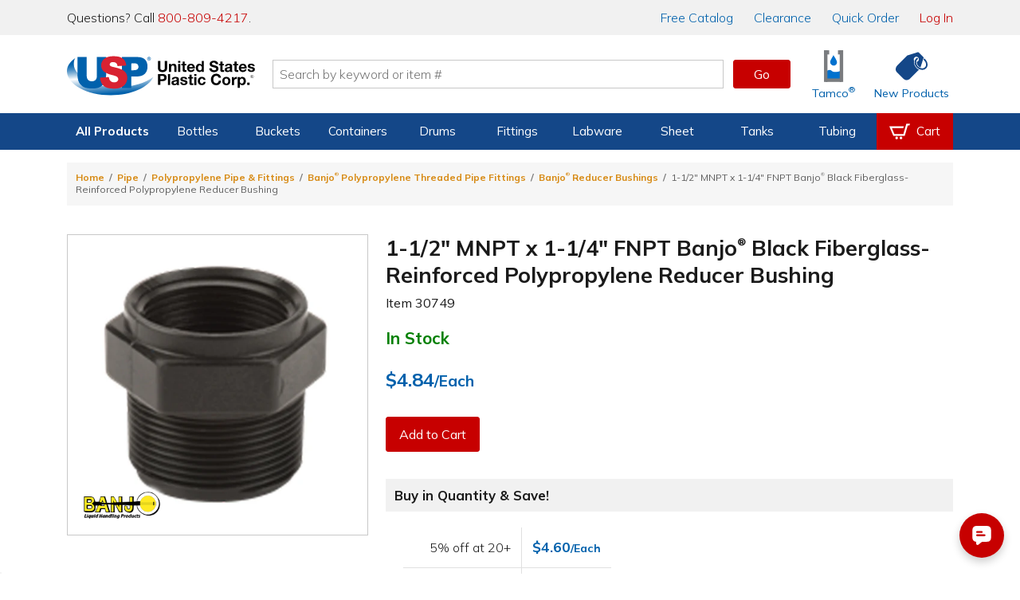

--- FILE ---
content_type: image/svg+xml
request_url: https://www.usplastic.com/images/icons/social/youtube.svg
body_size: 757
content:
<?xml version="1.0" encoding="utf-8"?>
<!-- Generator: Adobe Illustrator 22.1.0, SVG Export Plug-In . SVG Version: 6.00 Build 0)  -->
<svg version="1.1" id="Layer_1" xmlns="http://www.w3.org/2000/svg" xmlns:xlink="http://www.w3.org/1999/xlink" x="0px" y="0px"
	 viewBox="0 0 24 24" style="enable-background:new 0 0 24 24;" xml:space="preserve">
<style type="text/css">
	.st0{fill:#FFFFFF;}
	.st1{fill:#FF0000;}
</style>
<circle class="st0" cx="12" cy="12" r="11"/>
<path class="st1" d="M12,0C5.4,0,0,5.4,0,12s5.4,12,12,12s12-5.4,12-12S18.6,0,12,0z M16.4,16.9c-2.1,0.1-6.8,0.1-8.9,0
	C5.3,16.7,5,15.6,5,12s0.3-4.7,2.6-4.9c2.1-0.1,6.8-0.1,8.9,0C18.7,7.3,19,8.4,19,12S18.7,16.7,16.4,16.9z M10,9.7l4.9,2.3L10,14.3
	V9.7z"/>
</svg>


--- FILE ---
content_type: image/svg+xml
request_url: https://www.usplastic.com/images/icons/ui/white/shoppingcart.svg
body_size: 694
content:
<?xml version="1.0" encoding="utf-8"?>
<!-- Generator: Adobe Illustrator 22.1.0, SVG Export Plug-In . SVG Version: 6.00 Build 0)  -->
<svg version="1.1" id="Layer_1" xmlns="http://www.w3.org/2000/svg" xmlns:xlink="http://www.w3.org/1999/xlink" x="0px" y="0px"
	 viewBox="0 0 24 24" style="enable-background:new 0 0 24 24;" xml:space="preserve">
<style type="text/css">
	.st0{fill:#FFFFFF;}
</style>
<path class="st0" d="M24,3l-0.7,2h-1.9l-3.5,12H4.6L0,6h16.8l-0.6,2H3l2.9,7h10.4l3.4-12H24z M8.5,18C7.7,18,7,18.7,7,19.5
	S7.7,21,8.5,21s1.5-0.7,1.5-1.5S9.3,18,8.5,18z M13.5,18c-0.8,0-1.5,0.7-1.5,1.5s0.7,1.5,1.5,1.5s1.5-0.7,1.5-1.5S14.3,18,13.5,18
	L13.5,18"/>
</svg>


--- FILE ---
content_type: application/x-javascript; charset=utf-8
request_url: https://d.monetate.net/trk/4/s/a-1b9e6213/p/usplastic.com/1032325630-0?mr=t1667903621&mi=%272.1833990693.1768868270650%27&cs=!t&e=!(viewProduct,viewPage,gt)&p=!((productId:%2730749%27,sku:%2732973%27))&pt=product&bc=!(%27Home+%3E+Pipe+%3E+Polypropylene+Pipe+%26+Fittings+%3E+Banjo%C2%AE+Polypropylene+Threaded+Pipe+Fittings+%3E+Banjo%C2%AE+Reducer+Bushings+%3E+1-1/2%22+MNPT+x+1-1/4%22+FNPT+Banjo%C2%AE+Black+Fiberglass-Reinforced+Polypropylene+Reducer+Bushing%27)&r=%27%27&sw=1280&sh=720&sc=24&j=!f&u=%27https://www.usplastic.com/catalog/item.aspx%3Fitemid%3D32973%27&fl=!f&hvc=!t&eoq=!t
body_size: 6769
content:
monetate.r4("1032325630-0",[{"args":[1768868273.605969],"op":"sst"},{"actionEvents":["op_click","op_impression"],"args":["#siblingGroupsSlider, #siblingVariantsSlider","after","RecheckForElement, SelectMultipleElements",[{"slotIndex":0,"_affinity":0.01,"recSetId":24628,"price":2.57,"title":"1-1/4\" MNPT x Short Banjo\u00ae Black Fiberglass-Reinforced Polypropylene Pipe Nipple","itemGroupId":"30702","availability":"in stock","recToken":"rt.2.WyJwcm9kdWN0IiwgNDAzODE4NywgbnVsbCwgIjM0ODU0IiwgIjMwNzAyIiwgMjQ2MjgsIDAsICIyMDI2LTAxLTIwVDAwOjE3OjUzLjYwNTk2OVoiXQ","imageLink":"https://www.usplastic.com/catalog/images/products/100/30702psku.jpg","_rawAffinity":0.01,"link":"https://www.usplastic.com/catalog/item.aspx?itemid=34854","salePrice":null,"productType":"Pipe,Plastic Fittings,Banjo\u00ae Polypropylene Threaded Pipe Fittings,Polypropylene Pipe & Fittings,Pipe Fittings,Polypropylene Pipe Fittings,Banjo\u00ae Fittings & Valves","id":"34854"},{"slotIndex":3,"_affinity":153.38,"recSetId":18983,"price":16.31,"title":"3/8\" MNPT HFC 12 Series Polypropylene Coupling Insert - Shutoff (Body Sold Separately)","itemGroupId":"60809","availability":"in stock","recToken":"rt.2.WyJwcm9kdWN0IiwgNDAzODE4NywgbnVsbCwgIjI3ODU5IiwgIjYwODA5IiwgMTg5ODMsIDEsICIyMDI2LTAxLTIwVDAwOjE3OjUzLjYwNTk2OVoiXQ","imageLink":"https://www.usplastic.com/catalog/images/products/Fitting/sku/60811p.jpg","_rawAffinity":153.38,"link":"https://www.usplastic.com/catalog/item.aspx?itemid=27859","salePrice":null,"productType":"Plastic Fittings,Quick Disconnect Couplings & Inserts,Tube Fittings,Tubing, Hose & Fittings,CPC\u2122 Quick Disconnect Couplings & Inserts","id":"27859"},{"slotIndex":0,"_affinity":0.01,"recSetId":24628,"price":3.94,"title":"1-1/2\" MNPT x Short Banjo\u00ae Black Fiberglass-Reinforced Polypropylene Pipe Nipple","itemGroupId":"30705","availability":"in stock","recToken":"rt.2.WyJwcm9kdWN0IiwgNDAzODE4NywgbnVsbCwgIjM0ODM5IiwgIjMwNzA1IiwgMjQ2MjgsIDIsICIyMDI2LTAxLTIwVDAwOjE3OjUzLjYwNTk2OVoiXQ","imageLink":"https://www.usplastic.com/catalog/images/products/100/30705psku.jpg","_rawAffinity":0.01,"link":"https://www.usplastic.com/catalog/item.aspx?itemid=34839","salePrice":null,"productType":"Pipe,Plastic Fittings,Banjo\u00ae Polypropylene Threaded Pipe Fittings,Polypropylene Pipe & Fittings,Pipe Fittings,Polypropylene Pipe Fittings,Banjo\u00ae Fittings & Valves","id":"34839"},{"slotIndex":3,"_affinity":122.11,"recSetId":18983,"price":26.04,"title":"3/8\" In-Line Hose Barb HFC 35 Series Polysulfone Coupling Body - Shutoff (Insert Sold Separately)","itemGroupId":"60670","availability":"in stock","recToken":"rt.2.WyJwcm9kdWN0IiwgNDAzODE4NywgbnVsbCwgIjI4MzUwIiwgIjYwNjcwIiwgMTg5ODMsIDMsICIyMDI2LTAxLTIwVDAwOjE3OjUzLjYwNTk2OVoiXQ","imageLink":"https://www.usplastic.com/catalog/images/products/Fitting/60670psku.jpg","_rawAffinity":122.11,"link":"https://www.usplastic.com/catalog/item.aspx?itemid=28350","salePrice":null,"productType":"Plastic Fittings,Quick Disconnect Couplings & Inserts,Tube Fittings,Tubing, Hose & Fittings,CPC\u2122 Quick Disconnect Couplings & Inserts","id":"28350"},{"slotIndex":0,"_affinity":0.01,"recSetId":24628,"price":2.0,"title":"1\" MNPT x Short Banjo\u00ae Black Fiberglass-Reinforced Polypropylene Pipe Nipple","itemGroupId":"30699","availability":"in stock","recToken":"rt.2.WyJwcm9kdWN0IiwgNDAzODE4NywgbnVsbCwgIjM0ODM4IiwgIjMwNjk5IiwgMjQ2MjgsIDQsICIyMDI2LTAxLTIwVDAwOjE3OjUzLjYwNTk2OVoiXQ","imageLink":"https://www.usplastic.com/catalog/images/products/100/30699psku.jpg","_rawAffinity":0.01,"link":"https://www.usplastic.com/catalog/item.aspx?itemid=34838","salePrice":null,"productType":"Pipe,Plastic Fittings,Banjo\u00ae Polypropylene Threaded Pipe Fittings,Polypropylene Pipe & Fittings,Pipe Fittings,Polypropylene Pipe Fittings,Banjo\u00ae Fittings & Valves","id":"34838"},{"slotIndex":3,"_affinity":88.32,"recSetId":18983,"price":9.29,"title":"Black Vinyl Cap - 6\" Cap ID x 1-1/2\" Inside Length","itemGroupId":"41234","availability":"in stock","recToken":"rt.2.WyJwcm9kdWN0IiwgNDAzODE4NywgbnVsbCwgIjEyOTk2NCIsICI0MTIzNCIsIDE4OTgzLCA1LCAiMjAyNi0wMS0yMFQwMDoxNzo1My42MDU5NjlaIl0","imageLink":"https://www.usplastic.com/catalog/images/products/Sheet/41234psku.jpg","_rawAffinity":88.32,"link":"https://www.usplastic.com/catalog/item.aspx?itemid=129964","salePrice":null,"productType":"Pipe,Plugs & Caps,Sheet, Rod & Shapes,Tenite Tubing & Caps,Packaging Supplies,Packaging,Fabrication","id":"129964"},{"slotIndex":0,"_affinity":0.01,"recSetId":24628,"price":4.39,"title":"2\" MNPT x 1-1/2\" FNPT Banjo\u00ae Black Fiberglass-Reinforced Polypropylene Reducer Bushing","itemGroupId":"30751","availability":"in stock","recToken":"rt.2.WyJwcm9kdWN0IiwgNDAzODE4NywgbnVsbCwgIjMyOTc1IiwgIjMwNzUxIiwgMjQ2MjgsIDYsICIyMDI2LTAxLTIwVDAwOjE3OjUzLjYwNTk2OVoiXQ","imageLink":"https://www.usplastic.com/catalog/images/products/Pipe/30751psku.jpg","_rawAffinity":0.01,"link":"https://www.usplastic.com/catalog/item.aspx?itemid=32975","salePrice":null,"productType":"Pipe,Plastic Fittings,Banjo\u00ae Polypropylene Threaded Pipe Fittings,Polypropylene Pipe & Fittings,Pipe Fittings,Polypropylene Pipe Fittings,Banjo\u00ae Fittings & Valves","id":"32975"},{"slotIndex":3,"_affinity":86.87,"recSetId":18983,"price":30.08,"title":"3/4\" FGHT HFC 35 Series Polysulfone Coupling Body - Shutoff (Insert Sold Separately)","itemGroupId":"60682","availability":"in stock","recToken":"rt.2.WyJwcm9kdWN0IiwgNDAzODE4NywgbnVsbCwgIjI3ODU3IiwgIjYwNjgyIiwgMTg5ODMsIDcsICIyMDI2LTAxLTIwVDAwOjE3OjUzLjYwNTk2OVoiXQ","imageLink":"https://www.usplastic.com/catalog/images/products/Fitting/60682psku.jpg","_rawAffinity":86.87,"link":"https://www.usplastic.com/catalog/item.aspx?itemid=27857","salePrice":null,"productType":"Plastic Fittings,Quick Disconnect Couplings & Inserts,Tube Fittings,Tubing, Hose & Fittings,CPC\u2122 Quick Disconnect Couplings & Inserts","id":"27857"},{"slotIndex":0,"_affinity":0.01,"recSetId":24628,"price":3.66,"title":"1\" MNPT Banjo\u00ae Black Fiberglass-Reinforced Polypropylene Pipe Plug","itemGroupId":"30721","availability":"in stock","recToken":"rt.2.WyJwcm9kdWN0IiwgNDAzODE4NywgbnVsbCwgIjMyMDk4IiwgIjMwNzIxIiwgMjQ2MjgsIDgsICIyMDI2LTAxLTIwVDAwOjE3OjUzLjYwNTk2OVoiXQ","imageLink":"https://www.usplastic.com/catalog/images/products/100/30721psk2.jpg","_rawAffinity":0.01,"link":"https://www.usplastic.com/catalog/item.aspx?itemid=32098","salePrice":null,"productType":"Pipe,Plastic Fittings,Banjo\u00ae Polypropylene Threaded Pipe Fittings,Polypropylene Pipe & Fittings,Pipe Fittings,Polypropylene Pipe Fittings,Banjo\u00ae Fittings & Valves","id":"32098"},{"slotIndex":3,"_affinity":85.75,"recSetId":18983,"price":20.96,"title":"1/2\" In-Line Hose Barb HFC 12 Series Polypropylene Coupling Body - Shutoff (Insert Sold Separately)","itemGroupId":"60689","availability":"in stock","recToken":"rt.2.WyJwcm9kdWN0IiwgNDAzODE4NywgbnVsbCwgIjI4MzUxIiwgIjYwNjg5IiwgMTg5ODMsIDksICIyMDI2LTAxLTIwVDAwOjE3OjUzLjYwNTk2OVoiXQ","imageLink":"https://www.usplastic.com/catalog/images/products/Fitting/sku/60691p.jpg","_rawAffinity":85.75,"link":"https://www.usplastic.com/catalog/item.aspx?itemid=28351","salePrice":null,"productType":"Plastic Fittings,Quick Disconnect Couplings & Inserts,Tube Fittings,Tubing, Hose & Fittings,CPC\u2122 Quick Disconnect Couplings & Inserts","id":"28351"},{"slotIndex":0,"_affinity":0.01,"recSetId":24628,"price":5.57,"title":"2\" MNPT x 1-1/2\" Hose Barb Banjo\u00ae Black Fiberglass-Reinforced Polypropylene Adapter","itemGroupId":"31892","availability":"in stock","recToken":"rt.2.WyJwcm9kdWN0IiwgNDAzODE4NywgbnVsbCwgIjE2MzY2MCIsICIzMTg5MiIsIDI0NjI4LCAxMCwgIjIwMjYtMDEtMjBUMDA6MTc6NTMuNjA1OTY5WiJd","imageLink":"https://www.usplastic.com/catalog/images/products/100/31892psku.jpg","_rawAffinity":0.01,"link":"https://www.usplastic.com/catalog/item.aspx?itemid=163660","salePrice":null,"productType":"Pipe,Plastic Fittings,Polypropylene Pipe & Fittings,Polypropylene Tubing Fittings,Tube Fittings,Tubing, Hose & Fittings,Pipe Fittings,Polypropylene Pipe Fittings,Hose Barb Fittings,Banjo\u00ae Fittings & Valves,Banjo\u00ae Polypropylene Hose Barb Fittings","id":"163660"},{"slotIndex":3,"_affinity":84.92,"recSetId":18983,"price":18.11,"title":"3/8\" In-Line Hose Barb HFC 35 Series Polysulfone Coupling Insert - Shutoff (Body Sold Separately)","itemGroupId":"60797","availability":"in stock","recToken":"rt.2.WyJwcm9kdWN0IiwgNDAzODE4NywgbnVsbCwgIjI3OTAwIiwgIjYwNzk3IiwgMTg5ODMsIDExLCAiMjAyNi0wMS0yMFQwMDoxNzo1My42MDU5NjlaIl0","imageLink":"https://www.usplastic.com/catalog/images/products/Fitting/60797psku.jpg","_rawAffinity":84.92,"link":"https://www.usplastic.com/catalog/item.aspx?itemid=27900","salePrice":null,"productType":"Plastic Fittings,Quick Disconnect Couplings & Inserts,Tube Fittings,Tubing, Hose & Fittings,CPC\u2122 Quick Disconnect Couplings & Inserts","id":"27900"},{"slotIndex":0,"_affinity":0.01,"recSetId":24628,"price":2.54,"title":"1-1/4\" MNPT x 1\" Hose Barb Banjo\u00ae Black Fiberglass-Reinforced Polypropylene Adapter","itemGroupId":"31850","availability":"in stock","recToken":"rt.2.WyJwcm9kdWN0IiwgNDAzODE4NywgbnVsbCwgIjE1OTIzNCIsICIzMTg1MCIsIDI0NjI4LCAxMiwgIjIwMjYtMDEtMjBUMDA6MTc6NTMuNjA1OTY5WiJd","imageLink":"https://www.usplastic.com/catalog/images/products/100/31850psku.jpg","_rawAffinity":0.01,"link":"https://www.usplastic.com/catalog/item.aspx?itemid=159234","salePrice":null,"productType":"Pipe,Plastic Fittings,Polypropylene Pipe & Fittings,Polypropylene Tubing Fittings,Tube Fittings,Tubing, Hose & Fittings,Pipe Fittings,Polypropylene Pipe Fittings,Hose Barb Fittings,Banjo\u00ae Fittings & Valves,Banjo\u00ae Polypropylene Hose Barb Fittings","id":"159234"},{"slotIndex":3,"_affinity":78.49,"recSetId":18983,"price":12.62,"title":"1\" Polypropylene Bulkhead Tank Fitting with EPDM Gasket - 2-1/4\" Hole Size","itemGroupId":"32194","availability":"in stock","recToken":"rt.2.WyJwcm9kdWN0IiwgNDAzODE4NywgbnVsbCwgIjY1OTkyIiwgIjMyMTk0IiwgMTg5ODMsIDEzLCAiMjAyNi0wMS0yMFQwMDoxNzo1My42MDU5NjlaIl0","imageLink":"https://www.usplastic.com/catalog/images/products/Misc/sku/32182p.jpg","_rawAffinity":78.49,"link":"https://www.usplastic.com/catalog/item.aspx?itemid=65992","salePrice":null,"productType":"Bulkhead Fittings & Adapters,Plastic Fittings,Tanks & Accessories","id":"65992"},{"slotIndex":0,"_affinity":0.01,"recSetId":24628,"price":4.42,"title":"2\" MNPT x 2\" Hose Barb Banjo\u00ae Black Fiberglass-Reinforced Polypropylene Adapter","itemGroupId":"31530","availability":"in stock","recToken":"rt.2.WyJwcm9kdWN0IiwgNDAzODE4NywgbnVsbCwgIjEzNTEzOCIsICIzMTUzMCIsIDI0NjI4LCAxNCwgIjIwMjYtMDEtMjBUMDA6MTc6NTMuNjA1OTY5WiJd","imageLink":"https://www.usplastic.com/catalog/images/products/Fitting/31530psku.jpg","_rawAffinity":0.01,"link":"https://www.usplastic.com/catalog/item.aspx?itemid=135138","salePrice":null,"productType":"Pipe,Plastic Fittings,Polypropylene Pipe & Fittings,Polypropylene Tubing Fittings,Tube Fittings,Tubing, Hose & Fittings,Pipe Fittings,Polypropylene Pipe Fittings,Hose Barb Fittings,Banjo\u00ae Fittings & Valves,Banjo\u00ae Polypropylene Hose Barb Fittings","id":"135138"},{"slotIndex":3,"_affinity":75.67,"recSetId":18983,"price":349.36,"title":"1-1/2\" Schedule 40 Labline\u00ae Green Polypropylene Acid Waste \"P\" Universal Trap with Clear Base","itemGroupId":"33054","availability":"in stock","recToken":"rt.2.WyJwcm9kdWN0IiwgNDAzODE4NywgbnVsbCwgIjMyNDk0IiwgIjMzMDU0IiwgMTg5ODMsIDE1LCAiMjAyNi0wMS0yMFQwMDoxNzo1My42MDU5NjlaIl0","imageLink":"https://www.usplastic.com/catalog/images/products/Pipe/sku/33054p.jpg","_rawAffinity":75.67,"link":"https://www.usplastic.com/catalog/item.aspx?itemid=32494","salePrice":null,"productType":"Neutralization & Dilution Tanks & Traps,Pipe,Plastic Fittings,Waste Pipe & Fittings,Polypropylene Pipe & Fittings,Waste Pipe, Fittings, Tanks & Sinks,Pipe Fittings,Labline\u00ae Flame Retardant Acid Waste Piping Systems,Polypropylene Pipe Fittings","id":"32494"},{"slotIndex":0,"_affinity":0.01,"recSetId":24628,"price":3.63,"title":"1-1/2\" MNPT x 1-1/2\" Hose Barb Banjo\u00ae Black Fiberglass-Reinforced Polypropylene Adapter","itemGroupId":"31529","availability":"in stock","recToken":"rt.2.WyJwcm9kdWN0IiwgNDAzODE4NywgbnVsbCwgIjEzNTEzNyIsICIzMTUyOSIsIDI0NjI4LCAxNiwgIjIwMjYtMDEtMjBUMDA6MTc6NTMuNjA1OTY5WiJd","imageLink":"https://www.usplastic.com/catalog/images/products/Fitting/31529psku.jpg","_rawAffinity":0.01,"link":"https://www.usplastic.com/catalog/item.aspx?itemid=135137","salePrice":null,"productType":"Pipe,Plastic Fittings,Polypropylene Pipe & Fittings,Polypropylene Tubing Fittings,Tube Fittings,Tubing, Hose & Fittings,Pipe Fittings,Polypropylene Pipe Fittings,Hose Barb Fittings,Banjo\u00ae Fittings & Valves,Banjo\u00ae Polypropylene Hose Barb Fittings","id":"135137"},{"slotIndex":3,"_affinity":72.45,"recSetId":18983,"price":19.01,"title":"1/2\" FNPT x 1/2\" MNPT Banjo\u00ae Black Fiberglass-Reinforced Polypropylene Micro Valve","itemGroupId":"30786","availability":"in stock","recToken":"rt.2.WyJwcm9kdWN0IiwgNDAzODE4NywgbnVsbCwgIjc1NDQ1IiwgIjMwNzg2IiwgMTg5ODMsIDE3LCAiMjAyNi0wMS0yMFQwMDoxNzo1My42MDU5NjlaIl0","imageLink":"https://www.usplastic.com/catalog/images/products/Misc/sku/30782psku.jpg","_rawAffinity":72.45,"link":"https://www.usplastic.com/catalog/item.aspx?itemid=75445","salePrice":null,"productType":"Mini Ball Valves,Ball Valves,Plastic Fittings,Valves,Banjo\u00ae Valves,Banjo\u00ae Fittings & Valves","id":"75445"},{"slotIndex":0,"_affinity":0.01,"recSetId":24628,"price":2.59,"title":"1-1/4\" MNPT x 1-1/4\" Hose Barb Banjo\u00ae Black Fiberglass-Reinforced Polypropylene Adapter","itemGroupId":"31528","availability":"in stock","recToken":"rt.2.WyJwcm9kdWN0IiwgNDAzODE4NywgbnVsbCwgIjEzNTEzNiIsICIzMTUyOCIsIDI0NjI4LCAxOCwgIjIwMjYtMDEtMjBUMDA6MTc6NTMuNjA1OTY5WiJd","imageLink":"https://www.usplastic.com/catalog/images/products/Fitting/31528psku.jpg","_rawAffinity":0.01,"link":"https://www.usplastic.com/catalog/item.aspx?itemid=135136","salePrice":null,"productType":"Pipe,Plastic Fittings,Polypropylene Pipe & Fittings,Polypropylene Tubing Fittings,Tube Fittings,Tubing, Hose & Fittings,Pipe Fittings,Polypropylene Pipe Fittings,Hose Barb Fittings,Banjo\u00ae Fittings & Valves,Banjo\u00ae Polypropylene Hose Barb Fittings","id":"135136"},{"slotIndex":3,"_affinity":68.55,"recSetId":18983,"price":2.34,"title":"1/4\" Hose Barb x 1/4\" Hose Barb Natural Kynar\u00ae Standard Check Valve with Viton\u2122 Diaphragm","itemGroupId":"64174","availability":"in stock","recToken":"rt.2.WyJwcm9kdWN0IiwgNDAzODE4NywgbnVsbCwgIjMyMjM0IiwgIjY0MTc0IiwgMTg5ODMsIDE5LCAiMjAyNi0wMS0yMFQwMDoxNzo1My42MDU5NjlaIl0","imageLink":"https://www.usplastic.com/catalog/images/products/valves/64046p.jpg","_rawAffinity":68.55,"link":"https://www.usplastic.com/catalog/item.aspx?itemid=32234","salePrice":null,"productType":"Check Valves,Plastic Fittings,Tube Fittings,Tubing, Hose & Fittings,Valves,Tubing Check Valves","id":"32234"},{"slotIndex":0,"_affinity":0.01,"recSetId":24628,"price":1.79,"title":"1\" MNPT x 1\" Hose Barb Banjo\u00ae Black Fiberglass-Reinforced Polypropylene Adapter","itemGroupId":"31527","availability":"in stock","recToken":"rt.2.WyJwcm9kdWN0IiwgNDAzODE4NywgbnVsbCwgIjEzNTEzNSIsICIzMTUyNyIsIDI0NjI4LCAyMCwgIjIwMjYtMDEtMjBUMDA6MTc6NTMuNjA1OTY5WiJd","imageLink":"https://www.usplastic.com/catalog/images/products/Fitting/31527psku.jpg","_rawAffinity":0.01,"link":"https://www.usplastic.com/catalog/item.aspx?itemid=135135","salePrice":null,"productType":"Pipe,Plastic Fittings,Polypropylene Pipe & Fittings,Polypropylene Tubing Fittings,Tube Fittings,Tubing, Hose & Fittings,Pipe Fittings,Polypropylene Pipe Fittings,Hose Barb Fittings,Banjo\u00ae Fittings & Valves,Banjo\u00ae Polypropylene Hose Barb Fittings","id":"135135"},{"slotIndex":3,"_affinity":60.45,"recSetId":18983,"price":16.75,"title":"1/8\" Hose Barb SMC Subminiature Acetal In-Line Coupling Set - Shutoff","itemGroupId":"64188","availability":"in stock","recToken":"rt.2.WyJwcm9kdWN0IiwgNDAzODE4NywgbnVsbCwgIjM0Nzc3IiwgIjY0MTg4IiwgMTg5ODMsIDIxLCAiMjAyNi0wMS0yMFQwMDoxNzo1My42MDU5NjlaIl0","imageLink":"https://www.usplastic.com/catalog/images/products/Fitting/64188psku.jpg","_rawAffinity":60.45,"link":"https://www.usplastic.com/catalog/item.aspx?itemid=34777","salePrice":null,"productType":"Plastic Fittings,Quick Disconnect Couplings & Inserts,Tube Fittings,Tubing, Hose & Fittings,CPC\u2122 Quick Disconnect Couplings & Inserts","id":"34777"},{"slotIndex":0,"_affinity":0.01,"recSetId":24628,"price":4.84,"title":"1-1/2\" MNPT x 3/4\" FNPT Banjo\u00ae Black Fiberglass-Reinforced Polypropylene Reducer Bushing","itemGroupId":"31404","availability":"in stock","recToken":"rt.2.WyJwcm9kdWN0IiwgNDAzODE4NywgbnVsbCwgIjEyMzEzNyIsICIzMTQwNCIsIDI0NjI4LCAyMiwgIjIwMjYtMDEtMjBUMDA6MTc6NTMuNjA1OTY5WiJd","imageLink":"https://www.usplastic.com/catalog/images/products/Pipe/31404psku.jpg","_rawAffinity":0.01,"link":"https://www.usplastic.com/catalog/item.aspx?itemid=123137","salePrice":null,"productType":"Pipe,Plastic Fittings,Banjo\u00ae Polypropylene Threaded Pipe Fittings,Polypropylene Pipe & Fittings,Pipe Fittings,Polypropylene Pipe Fittings,Banjo\u00ae Fittings & Valves","id":"123137"},{"slotIndex":3,"_affinity":59.48,"recSetId":18983,"price":116.29,"title":"1/4\" MNPT PVDF 360&deg; Bex\u00ae Molded Tank Washing Nozzle","itemGroupId":"62391","availability":"in stock","recToken":"rt.2.WyJwcm9kdWN0IiwgNDAzODE4NywgbnVsbCwgIjEwMzU0NiIsICI2MjM5MSIsIDE4OTgzLCAyMywgIjIwMjYtMDEtMjBUMDA6MTc6NTMuNjA1OTY5WiJd","imageLink":"https://www.usplastic.com/catalog/images/products/100/62391p.jpg","_rawAffinity":59.48,"link":"https://www.usplastic.com/catalog/item.aspx?itemid=103546","salePrice":null,"productType":"Labware,Mixers,Plastic Fittings,Tanks & Accessories,Tube Fittings,Tubing, Hose & Fittings,Spray Nozzles","id":"103546"},{"slotIndex":3,"_affinity":58.67,"recSetId":18983,"price":166.51,"title":"5/8\" In-Line Hose Barb LQ8 Chrome-plated Brass Valve Insert (Body Sold Separately)","itemGroupId":"63473","availability":"in stock","recToken":"rt.2.WyJwcm9kdWN0IiwgNDAzODE4NywgbnVsbCwgIjE0MjUyNCIsICI2MzQ3MyIsIDE4OTgzLCAyNCwgIjIwMjYtMDEtMjBUMDA6MTc6NTMuNjA1OTY5WiJd","imageLink":"https://www.usplastic.com/catalog/images/products/Fitting/63473psku.jpg","_rawAffinity":58.67,"link":"https://www.usplastic.com/catalog/item.aspx?itemid=142524","salePrice":null,"productType":"Plastic Fittings,Tube Fittings,Tubing, Hose & Fittings,CPC\u2122 Quick Disconnect Couplings & Inserts,Brass Fittings & Valves","id":"142524"},{"slotIndex":3,"_affinity":55.83,"recSetId":18983,"price":21.09,"title":"3/8\" ID In-Line Hose Barb NS4 Series Polypropylene Non-Spill Coupling Body (Insert Sold Separately)","itemGroupId":"60720","availability":"in stock","recToken":"rt.2.WyJwcm9kdWN0IiwgNDAzODE4NywgbnVsbCwgIjYzMTIyIiwgIjYwNzIwIiwgMTg5ODMsIDI1LCAiMjAyNi0wMS0yMFQwMDoxNzo1My42MDU5NjlaIl0","imageLink":"https://www.usplastic.com/catalog/images/products/Misc/sku/60720sku.jpg","_rawAffinity":55.83,"link":"https://www.usplastic.com/catalog/item.aspx?itemid=63122","salePrice":null,"productType":"Plastic Fittings,Quick Disconnect Couplings & Inserts,Tube Fittings,Tubing, Hose & Fittings,CPC\u2122 Quick Disconnect Couplings & Inserts","id":"63122"},{"slotIndex":3,"_affinity":54.93,"recSetId":18983,"price":10.71,"title":"3/8\" Hose Barb x 1/4\" MNPT Series 426 PVC Check Valve with FKM Seals","itemGroupId":"22634","availability":"in stock","recToken":"rt.2.WyJwcm9kdWN0IiwgNDAzODE4NywgbnVsbCwgIjEzNTIwMCIsICIyMjYzNCIsIDE4OTgzLCAyNiwgIjIwMjYtMDEtMjBUMDA6MTc6NTMuNjA1OTY5WiJd","imageLink":"https://www.usplastic.com/catalog/images/products/Valves/22634psku.jpg","_rawAffinity":54.93,"link":"https://www.usplastic.com/catalog/item.aspx?itemid=135200","salePrice":null,"productType":"Check Valves,Plastic Fittings,Tube Fittings,Tubing, Hose & Fittings,Valves,SMC Valves,Tubing Check Valves","id":"135200"},{"slotIndex":3,"_affinity":54.78,"recSetId":18983,"price":33.31,"title":"1/2\" ID In-Line Hose Barb NS6 Series Polypropylene Non-Spill Body (Insert Sold Separately)","itemGroupId":"60734","availability":"in stock","recToken":"rt.2.WyJwcm9kdWN0IiwgNDAzODE4NywgbnVsbCwgIjQ0ODAxIiwgIjYwNzM0IiwgMTg5ODMsIDI3LCAiMjAyNi0wMS0yMFQwMDoxNzo1My42MDU5NjlaIl0","imageLink":"https://www.usplastic.com/catalog/images/products/Fitting/60734psku.jpg","_rawAffinity":54.78,"link":"https://www.usplastic.com/catalog/item.aspx?itemid=44801","salePrice":null,"productType":"Plastic Fittings,Quick Disconnect Couplings & Inserts,Tube Fittings,Tubing, Hose & Fittings,CPC\u2122 Quick Disconnect Couplings & Inserts","id":"44801"},{"slotIndex":3,"_affinity":54.67,"recSetId":18983,"price":49.18,"title":"50 lb. Bag of Limestone Chips","itemGroupId":"32496","availability":"in stock","recToken":"rt.2.WyJwcm9kdWN0IiwgNDAzODE4NywgbnVsbCwgIjE1MDE4MSIsICIzMjQ5NiIsIDE4OTgzLCAyOCwgIjIwMjYtMDEtMjBUMDA6MTc6NTMuNjA1OTY5WiJd","imageLink":"https://www.usplastic.com/catalog/images/products/Pipe/32496p.jpg","_rawAffinity":54.67,"link":"https://www.usplastic.com/catalog/item.aspx?itemid=150181","salePrice":null,"productType":"Neutralization & Dilution Tanks & Traps,Pipe,Polyethylene Tanks,Tanks & Accessories,Plastic Containers,Waste Pipe, Fittings, Tanks & Sinks,Specialty & Applicator Tanks","id":"150181"},{"slotIndex":3,"_affinity":52.23,"recSetId":18983,"price":14.47,"title":"1/8\" Hose Barb SMC Series Subminiature Acetal Panel Mount Coupling Body - Shutoff (Insert Sold Separately)","itemGroupId":"64191","availability":"in stock","recToken":"rt.2.WyJwcm9kdWN0IiwgNDAzODE4NywgbnVsbCwgIjM0NzgzIiwgIjY0MTkxIiwgMTg5ODMsIDI5LCAiMjAyNi0wMS0yMFQwMDoxNzo1My42MDU5NjlaIl0","imageLink":"https://www.usplastic.com/catalog/images/products/Fitting/64191psku.jpg","_rawAffinity":52.23,"link":"https://www.usplastic.com/catalog/item.aspx?itemid=34783","salePrice":null,"productType":"Plastic Fittings,Quick Disconnect Couplings & Inserts,Tube Fittings,Tubing, Hose & Fittings,CPC\u2122 Quick Disconnect Couplings & Inserts","id":"34783"},{"slotIndex":3,"_affinity":51.95,"recSetId":18983,"price":1.07,"title":"3/16\" Hose Barb x 3/16\" Hose Barb Natural Polypropylene Standard Check Valve with Viton\u2122 Diaphragm","itemGroupId":"64047","availability":"in stock","recToken":"rt.2.WyJwcm9kdWN0IiwgNDAzODE4NywgbnVsbCwgIjMyMjMxIiwgIjY0MDQ3IiwgMTg5ODMsIDMwLCAiMjAyNi0wMS0yMFQwMDoxNzo1My42MDU5NjlaIl0","imageLink":"https://www.usplastic.com/catalog/images/products/valves/64046p.jpg","_rawAffinity":51.95,"link":"https://www.usplastic.com/catalog/item.aspx?itemid=32231","salePrice":null,"productType":"Check Valves,Plastic Fittings,Tube Fittings,Tubing, Hose & Fittings,Valves,Tubing Check Valves","id":"32231"},{"slotIndex":3,"_affinity":49.95,"recSetId":18983,"price":8.3,"title":"1/2\" OD Tube x 1/2\" MPT Jaco Kynar\u00ae PVDF Male Coupling","itemGroupId":"61285","availability":"in stock","recToken":"rt.2.WyJwcm9kdWN0IiwgNDAzODE4NywgbnVsbCwgIjI5MzY5IiwgIjYxMjg1IiwgMTg5ODMsIDMxLCAiMjAyNi0wMS0yMFQwMDoxNzo1My42MDU5NjlaIl0","imageLink":"https://www.usplastic.com/catalog/images/products/tubing/61175p.jpg","_rawAffinity":49.95,"link":"https://www.usplastic.com/catalog/item.aspx?itemid=29369","salePrice":null,"productType":"Jaco Kynar\u00ae, Nylon & Polypropylene Tube Fitting,Plastic Fittings,Tube Fittings,Tubing, Hose & Fittings,Compression Tube Fittings","id":"29369"},{"slotIndex":3,"_affinity":49.43,"recSetId":18983,"price":10.69,"title":"3/8\" Hose Barb x 3/8\" Hose Barb Series 426 PVC Check Valve with FKM Seals","itemGroupId":"22251","availability":"in stock","recToken":"rt.2.WyJwcm9kdWN0IiwgNDAzODE4NywgbnVsbCwgIjM5MTMzIiwgIjIyMjUxIiwgMTg5ODMsIDMyLCAiMjAyNi0wMS0yMFQwMDoxNzo1My42MDU5NjlaIl0","imageLink":"https://www.usplastic.com/catalog/images/products/Fitting/22251psku.jpg","_rawAffinity":49.43,"link":"https://www.usplastic.com/catalog/item.aspx?itemid=39133","salePrice":null,"productType":"Check Valves,Plastic Fittings,Tube Fittings,Tubing, Hose & Fittings,Valves,SMC Valves,Tubing Check Valves","id":"39133"},{"slotIndex":3,"_affinity":48.62,"recSetId":18983,"price":142.6,"title":"2\" Gray PVC Schedule 40 Pipe - 20' Length","itemGroupId":"26307","availability":"in stock","recToken":"rt.2.WyJwcm9kdWN0IiwgNDAzODE4NywgbnVsbCwgIjM4MjU0IiwgIjI2MzA3IiwgMTg5ODMsIDMzLCAiMjAyNi0wMS0yMFQwMDoxNzo1My42MDU5NjlaIl0","imageLink":"https://www.usplastic.com/catalog/images/products/pipe/26300p.jpg","_rawAffinity":48.62,"link":"https://www.usplastic.com/catalog/item.aspx?itemid=38254","salePrice":null,"productType":"Pipe,PVC Pipe,PVC Pipe & Fittings","id":"38254"},{"slotIndex":3,"_affinity":47.56,"recSetId":18983,"price":20.8,"title":"3/8\" Hose Barb EFC Series Elbow Insert - Shutoff (Body Sold Separately)","itemGroupId":"60662","availability":"in stock","recToken":"rt.2.WyJwcm9kdWN0IiwgNDAzODE4NywgbnVsbCwgIjI3MTYxIiwgIjYwNjYyIiwgMTg5ODMsIDM0LCAiMjAyNi0wMS0yMFQwMDoxNzo1My42MDU5NjlaIl0","imageLink":"https://www.usplastic.com/catalog/images/products/Fitting/sku/60661p.jpg","_rawAffinity":47.56,"link":"https://www.usplastic.com/catalog/item.aspx?itemid=27161","salePrice":null,"productType":"Plastic Fittings,Quick Disconnect Couplings & Inserts,Tube Fittings,Tubing, Hose & Fittings,CPC\u2122 Quick Disconnect Couplings & Inserts","id":"27161"},{"slotIndex":3,"_affinity":46.38,"recSetId":18983,"price":0.79,"title":"1/2\" x 1/2\" x 1/2\" Hose ID Black HDPE Tee","itemGroupId":"62067","availability":"in stock","recToken":"rt.2.WyJwcm9kdWN0IiwgNDAzODE4NywgbnVsbCwgIjMwMDQzIiwgIjYyMDY3IiwgMTg5ODMsIDM1LCAiMjAyNi0wMS0yMFQwMDoxNzo1My42MDU5NjlaIl0","imageLink":"https://www.usplastic.com/catalog/images/products/Fitting/62067psku.jpg","_rawAffinity":46.38,"link":"https://www.usplastic.com/catalog/item.aspx?itemid=30043","salePrice":null,"productType":"Black High Density Polyethylene Tube Fittings,Plastic Fittings,Tube Fittings,Tubing, Hose & Fittings,Hose Barb Fittings","id":"30043"},{"slotIndex":3,"_affinity":46.24,"recSetId":18983,"price":20.96,"title":"3/8\" In-Line Hose Barb HFC 12 Series Polypropylene Coupling Body - Shutoff (Insert Sold Separately)","itemGroupId":"60688","availability":"in stock","recToken":"rt.2.WyJwcm9kdWN0IiwgNDAzODE4NywgbnVsbCwgIjI4MzQ5IiwgIjYwNjg4IiwgMTg5ODMsIDM2LCAiMjAyNi0wMS0yMFQwMDoxNzo1My42MDU5NjlaIl0","imageLink":"https://www.usplastic.com/catalog/images/products/Fitting/60688psku2.jpg","_rawAffinity":46.24,"link":"https://www.usplastic.com/catalog/item.aspx?itemid=28349","salePrice":null,"productType":"Plastic Fittings,Quick Disconnect Couplings & Inserts,Tube Fittings,Tubing, Hose & Fittings,CPC\u2122 Quick Disconnect Couplings & Inserts","id":"28349"},{"slotIndex":3,"_affinity":45.91,"recSetId":18983,"price":50.91,"title":"1/2\" x 5/16\" Stainless Steel Barbed Reducing Tee","itemGroupId":"65343","availability":"in stock","recToken":"rt.2.WyJwcm9kdWN0IiwgNDAzODE4NywgbnVsbCwgIjkwODc3IiwgIjY1MzQzIiwgMTg5ODMsIDM3LCAiMjAyNi0wMS0yMFQwMDoxNzo1My42MDU5NjlaIl0","imageLink":"https://www.usplastic.com/catalog/images/products/100/65343p.jpg","_rawAffinity":45.91,"link":"https://www.usplastic.com/catalog/item.aspx?itemid=90877","salePrice":null,"productType":"Plastic Fittings,Tube Fittings,Tubing, Hose & Fittings,Hose Barb Fittings,Stainless Steel Fittings & Valves,Stainless Steel Barbed Fittings","id":"90877"},{"slotIndex":3,"_affinity":45.17,"recSetId":18983,"price":0.28,"title":"1-1/4\"/14-20 Gauge Square Black Tubing Plug - A =1.250\", B = 0.52\"","itemGroupId":"41205","availability":"in stock","recToken":"rt.2.WyJwcm9kdWN0IiwgNDAzODE4NywgbnVsbCwgIjEwMjkyNSIsICI0MTIwNSIsIDE4OTgzLCAzOCwgIjIwMjYtMDEtMjBUMDA6MTc6NTMuNjA1OTY5WiJd","imageLink":"https://www.usplastic.com/catalog/images/products/Misc/sku/41202p3.jpg","_rawAffinity":45.17,"link":"https://www.usplastic.com/catalog/item.aspx?itemid=102925","salePrice":null,"productType":"Pipe,Plugs & Caps,Fabrication","id":"102925"},{"slotIndex":3,"_affinity":44.52,"recSetId":18983,"price":7.71,"title":"3/8\" OD Tube x 1/2\" MPT Jaco Kynar\u00ae PVDF Male Coupling","itemGroupId":"61281","availability":"in stock","recToken":"rt.2.WyJwcm9kdWN0IiwgNDAzODE4NywgbnVsbCwgIjI5MzY1IiwgIjYxMjgxIiwgMTg5ODMsIDM5LCAiMjAyNi0wMS0yMFQwMDoxNzo1My42MDU5NjlaIl0","imageLink":"https://www.usplastic.com/catalog/images/products/tubing/61175p.jpg","_rawAffinity":44.52,"link":"https://www.usplastic.com/catalog/item.aspx?itemid=29365","salePrice":null,"productType":"Jaco Kynar\u00ae, Nylon & Polypropylene Tube Fitting,Plastic Fittings,Tube Fittings,Tubing, Hose & Fittings,Compression Tube Fittings","id":"29365"},{"slotIndex":3,"_affinity":43.31,"recSetId":18983,"price":7.74,"title":"3/8\" Tube OD Speedfit\u00ae Black Polypropylene Shut-Off Valve","itemGroupId":"58675","availability":"in stock","recToken":"rt.2.WyJwcm9kdWN0IiwgNDAzODE4NywgbnVsbCwgIjExNTI3NiIsICI1ODY3NSIsIDE4OTgzLCA0MCwgIjIwMjYtMDEtMjBUMDA6MTc6NTMuNjA1OTY5WiJd","imageLink":"https://www.usplastic.com/catalog/images/products/100/58674p.jpg","_rawAffinity":43.31,"link":"https://www.usplastic.com/catalog/item.aspx?itemid=115276","salePrice":null,"productType":"Mini Ball Valves,Ball Valves,John Guest\u00ae Super Speedfit\u00ae Tube Fittings,Plastic Fittings,Super Speedfit\u00ae Polypropylene Fittings,Tube Fittings,Tubing, Hose & Fittings,Valves,Push-To-Connect Tube Fittings","id":"115276"},{"slotIndex":3,"_affinity":42.57,"recSetId":18983,"price":84.2,"title":"3/8\" Gray PVC Schedule 80 Pipe - 20' Length","itemGroupId":"26321","availability":"in stock","recToken":"rt.2.WyJwcm9kdWN0IiwgNDAzODE4NywgbnVsbCwgIjM2OTc1IiwgIjI2MzIxIiwgMTg5ODMsIDQxLCAiMjAyNi0wMS0yMFQwMDoxNzo1My42MDU5NjlaIl0","imageLink":"https://www.usplastic.com/catalog/images/products/pipe/26300p.jpg","_rawAffinity":42.57,"link":"https://www.usplastic.com/catalog/item.aspx?itemid=36975","salePrice":null,"productType":"Pipe,PVC Pipe,PVC Pipe & Fittings","id":"36975"},{"slotIndex":3,"_affinity":41.2,"recSetId":18983,"price":11.21,"title":"1\" Female Coupler x 1\" Hose Barb Banjo\u00ae Black Fiberglass-Reinforced Polypropylene Quick Disconnect Coupling","itemGroupId":"30597","availability":"in stock","recToken":"rt.2.WyJwcm9kdWN0IiwgNDAzODE4NywgbnVsbCwgIjQyNDYzIiwgIjMwNTk3IiwgMTg5ODMsIDQyLCAiMjAyNi0wMS0yMFQwMDoxNzo1My42MDU5NjlaIl0","imageLink":"https://www.usplastic.com/catalog/images/products/pipe/30563.jpg","_rawAffinity":41.2,"link":"https://www.usplastic.com/catalog/item.aspx?itemid=42463","salePrice":null,"productType":"Pipe,Plastic Fittings,Quick Disconnect Cam Lever Fittings,Tubing, Hose & Fittings,Pipe Fittings,Polypropylene Pipe Fittings,Banjo\u00ae Cam Lever Polypropylene Couplings,Banjo\u00ae Fittings & Valves,Hose,Hose Accessories","id":"42463"},{"slotIndex":3,"_affinity":41.1,"recSetId":18983,"price":13.89,"title":"3/8\" Tube OD Super Speedfit\u00ae Acetal Check Valve","itemGroupId":"68261","availability":"in stock","recToken":"rt.2.WyJwcm9kdWN0IiwgNDAzODE4NywgbnVsbCwgIjI2NDIxIiwgIjY4MjYxIiwgMTg5ODMsIDQzLCAiMjAyNi0wMS0yMFQwMDoxNzo1My42MDU5NjlaIl0","imageLink":"https://www.usplastic.com/catalog/images/products/Misc/sku/68261p.jpg","_rawAffinity":41.1,"link":"https://www.usplastic.com/catalog/item.aspx?itemid=26421","salePrice":null,"productType":"Check Valves,John Guest\u00ae Super Speedfit\u00ae Tube Fittings,Plastic Fittings,Super Speedfit\u00ae Acetal Fittings,Tube Fittings,Tubing, Hose & Fittings,Valves,Push-To-Connect Tube Fittings,Hose,Pneumatic Fittings,Tubing Check Valves,Air Hose & Accessories","id":"26421"},{"slotIndex":3,"_affinity":40.96,"recSetId":18983,"price":11.34,"title":"1/8\" Hose Barb SMC Series Subminiature Acetal In-Line Coupling Body - Shutoff (Insert Sold Separately)","itemGroupId":"65214","availability":"in stock","recToken":"rt.2.WyJwcm9kdWN0IiwgNDAzODE4NywgbnVsbCwgIjg0NzAxIiwgIjY1MjE0IiwgMTg5ODMsIDQ0LCAiMjAyNi0wMS0yMFQwMDoxNzo1My42MDU5NjlaIl0","imageLink":"https://www.usplastic.com/catalog/images/products/Fitting/sku/65214p.jpg","_rawAffinity":40.96,"link":"https://www.usplastic.com/catalog/item.aspx?itemid=84701","salePrice":null,"productType":"Plastic Fittings,Quick Disconnect Couplings & Inserts,Tube Fittings,Tubing, Hose & Fittings,CPC\u2122 Quick Disconnect Couplings & Inserts","id":"84701"},{"slotIndex":3,"_affinity":40.87,"recSetId":18983,"price":2.95,"title":"3/4\" FGHT Inlet x 3/4\" MGHT Outlet Black Nylon Single Garden Hose Shut-Off Valve","itemGroupId":"25899","availability":"in stock","recToken":"rt.2.WyJwcm9kdWN0IiwgNDAzODE4NywgbnVsbCwgIjE2MTgzMyIsICIyNTg5OSIsIDE4OTgzLCA0NSwgIjIwMjYtMDEtMjBUMDA6MTc6NTMuNjA1OTY5WiJd","imageLink":"https://www.usplastic.com/catalog/images/products/100/25899psku.jpg","_rawAffinity":40.87,"link":"https://www.usplastic.com/catalog/item.aspx?itemid=161833","salePrice":null,"productType":"Plastic Fittings,Spigots & Faucets,Tube Fittings,Tubing, Hose & Fittings,Valves,Garden Hose Thread Fittings","id":"161833"},{"slotIndex":3,"_affinity":40.36,"recSetId":18983,"price":279.47,"title":"2\" FNPT 316 Stainless Steel Y-Strainer with 50 Mesh Screen","itemGroupId":"20971","availability":"in stock","recToken":"rt.2.WyJwcm9kdWN0IiwgNDAzODE4NywgbnVsbCwgIjE0NjA3NCIsICIyMDk3MSIsIDE4OTgzLCA0NiwgIjIwMjYtMDEtMjBUMDA6MTc6NTMuNjA1OTY5WiJd","imageLink":"https://www.usplastic.com/catalog/images/products/100/20967psku.jpg","_rawAffinity":40.36,"link":"https://www.usplastic.com/catalog/item.aspx?itemid=146074","salePrice":null,"productType":"Pipe,Tanks & Accessories,Valves,Strainers & Filters","id":"146074"},{"slotIndex":3,"_affinity":38.53,"recSetId":18983,"price":13.92,"title":"1/4\" MNPT x 1/4\" MNPT Series 410 Brass Check Valve with Buna-N Seals - 1/3 PSI","itemGroupId":"22394","availability":"in stock","recToken":"rt.2.WyJwcm9kdWN0IiwgNDAzODE4NywgbnVsbCwgIjg1Mzg5IiwgIjIyMzk0IiwgMTg5ODMsIDQ3LCAiMjAyNi0wMS0yMFQwMDoxNzo1My42MDU5NjlaIl0","imageLink":"https://www.usplastic.com/catalog/images/products/Valves/sku/22393psku.jpg","_rawAffinity":38.53,"link":"https://www.usplastic.com/catalog/item.aspx?itemid=85389","salePrice":null,"productType":"Plastic Fittings,Tube Fittings,Tubing, Hose & Fittings,Valves,Brass Fittings & Valves,Brass Valves,SMC Valves","id":"85389"},{"slotIndex":3,"_affinity":37.67,"recSetId":18983,"price":31.3,"title":"3/8\" MNPT Glass-Reinforced Polypropylene Eductor","itemGroupId":"62468","availability":"in stock","recToken":"rt.2.WyJwcm9kdWN0IiwgNDAzODE4NywgbnVsbCwgIjExODA5NCIsICI2MjQ2OCIsIDE4OTgzLCA0OCwgIjIwMjYtMDEtMjBUMDA6MTc6NTMuNjA1OTY5WiJd","imageLink":"https://www.usplastic.com/catalog/images/products/100/62467psku.jpg","_rawAffinity":37.67,"link":"https://www.usplastic.com/catalog/item.aspx?itemid=118094","salePrice":null,"productType":"Labware,Mixers,Plastic Fittings,Pump Accessories,Pumps,Tanks & Accessories,Tube Fittings,Tubing, Hose & Fittings,Spray Nozzles","id":"118094"},{"slotIndex":3,"_affinity":37.47,"recSetId":18983,"price":2.67,"title":"1/4\" In-line Hose Barb APC Series Acetal Female Coupling Body - Straight Thru (Insert Sold Separately)","itemGroupId":"60464","availability":"in stock","recToken":"rt.2.WyJwcm9kdWN0IiwgNDAzODE4NywgbnVsbCwgIjM2Mjk2IiwgIjYwNDY0IiwgMTg5ODMsIDQ5LCAiMjAyNi0wMS0yMFQwMDoxNzo1My42MDU5NjlaIl0","imageLink":"https://www.usplastic.com/catalog/images/products/tubing/60464psku.jpg","_rawAffinity":37.47,"link":"https://www.usplastic.com/catalog/item.aspx?itemid=36296","salePrice":null,"productType":"Plastic Fittings,Quick Disconnect Couplings & Inserts,Tube Fittings,Tubing, Hose & Fittings,CPC\u2122 Quick Disconnect Couplings & Inserts","id":"36296"},{"slotIndex":3,"_affinity":37.45,"recSetId":18983,"price":1.03,"title":"1/2\" Hose ID x 1/2\" NPT Natural Nylon Elbow","itemGroupId":"63108","availability":"in stock","recToken":"rt.2.WyJwcm9kdWN0IiwgNDAzODE4NywgbnVsbCwgIjM0MDYzIiwgIjYzMTA4IiwgMTg5ODMsIDUwLCAiMjAyNi0wMS0yMFQwMDoxNzo1My42MDU5NjlaIl0","imageLink":"https://www.usplastic.com/catalog/images/products/tubing/63191p.jpg","_rawAffinity":37.45,"link":"https://www.usplastic.com/catalog/item.aspx?itemid=34063","salePrice":null,"productType":"Nylon Tube & Hose Fittings,Plastic Fittings,Tube Fittings,Tubing, Hose & Fittings,Hose Barb Fittings","id":"34063"},{"slotIndex":3,"_affinity":37.39,"recSetId":18983,"price":0.6,"title":"1/8\" Tube ID x 10-32 UNF Thread Natural Polypropylene Threaded Adapter","itemGroupId":"65594","availability":"in stock","recToken":"rt.2.WyJwcm9kdWN0IiwgNDAzODE4NywgbnVsbCwgIjExNDUyNSIsICI2NTU5NCIsIDE4OTgzLCA1MSwgIjIwMjYtMDEtMjBUMDA6MTc6NTMuNjA1OTY5WiJd","imageLink":"https://www.usplastic.com/catalog/images/products/Fitting/65594psku.jpg","_rawAffinity":37.39,"link":"https://www.usplastic.com/catalog/item.aspx?itemid=114525","salePrice":null,"productType":"Kynar\u00ae, Nylon & Polypropylene Fittings,Plastic Fittings,Tube Fittings,Tubing, Hose & Fittings,Hose Barb Fittings","id":"114525"},{"slotIndex":3,"_affinity":34.99,"recSetId":18983,"price":1.9,"title":"1\" Black Uniseal\u00ae Pipe-to-Tank Seal","itemGroupId":"32326","availability":"in stock","recToken":"rt.2.WyJwcm9kdWN0IiwgNDAzODE4NywgbnVsbCwgIjg5OTQzIiwgIjMyMzI2IiwgMTg5ODMsIDUyLCAiMjAyNi0wMS0yMFQwMDoxNzo1My42MDU5NjlaIl0","imageLink":"https://www.usplastic.com/catalog/images/products/Misc/32326psku.jpg","_rawAffinity":34.99,"link":"https://www.usplastic.com/catalog/item.aspx?itemid=89943","salePrice":null,"productType":"Bulkhead Fittings & Adapters,Plastic Fittings,Tanks & Accessories","id":"89943"},{"slotIndex":3,"_affinity":34.89,"recSetId":18983,"price":0.47,"title":"1/2\" MNPT x 1/2\" MNPT Black HDPE Nipple","itemGroupId":"62077","availability":"in stock","recToken":"rt.2.WyJwcm9kdWN0IiwgNDAzODE4NywgbnVsbCwgIjI4MTA4IiwgIjYyMDc3IiwgMTg5ODMsIDUzLCAiMjAyNi0wMS0yMFQwMDoxNzo1My42MDU5NjlaIl0","imageLink":"https://www.usplastic.com/catalog/images/products/tubing/62074p.jpg","_rawAffinity":34.89,"link":"https://www.usplastic.com/catalog/item.aspx?itemid=28108","salePrice":null,"productType":"Black High Density Polyethylene Tube Fittings,Plastic Fittings,Tube Fittings,Tubing, Hose & Fittings,Hose Barb Fittings","id":"28108"},{"slotIndex":3,"_affinity":33.86,"recSetId":18983,"price":18.76,"title":"3/8\" In-Line Hose Barb PLC Series Polypropylene Body - Shutoff (Insert Sold Separately)","itemGroupId":"64082","availability":"in stock","recToken":"rt.2.WyJwcm9kdWN0IiwgNDAzODE4NywgbnVsbCwgIjc0NzgxIiwgIjY0MDgyIiwgMTg5ODMsIDU0LCAiMjAyNi0wMS0yMFQwMDoxNzo1My42MDU5NjlaIl0","imageLink":"https://www.usplastic.com/catalog/images/products/Tubing/64082psku1.jpg","_rawAffinity":33.86,"link":"https://www.usplastic.com/catalog/item.aspx?itemid=74781","salePrice":null,"productType":"Plastic Fittings,Tube Fittings,Tubing, Hose & Fittings,CPC\u2122 Quick Disconnect Couplings & Inserts","id":"74781"},{"slotIndex":3,"_affinity":33.76,"recSetId":18983,"price":21.04,"title":"1/4\" ID In-Line Hose Barb NS4 Series Polypropylene Non-Spill Coupling Body (Insert Sold Separately)","itemGroupId":"60719","availability":"in stock","recToken":"rt.2.WyJwcm9kdWN0IiwgNDAzODE4NywgbnVsbCwgIjYzMTIxIiwgIjYwNzE5IiwgMTg5ODMsIDU1LCAiMjAyNi0wMS0yMFQwMDoxNzo1My42MDU5NjlaIl0","imageLink":"https://www.usplastic.com/catalog/images/products/Misc/sku/60719sku.jpg","_rawAffinity":33.76,"link":"https://www.usplastic.com/catalog/item.aspx?itemid=63121","salePrice":null,"productType":"Plastic Fittings,Quick Disconnect Couplings & Inserts,Tube Fittings,Tubing, Hose & Fittings,CPC\u2122 Quick Disconnect Couplings & Inserts","id":"63121"},{"slotIndex":3,"_affinity":33.25,"recSetId":18983,"price":7.75,"title":"3/8\" Tube OD Speedfit\u00ae White Polypropylene Shut-Off Valve","itemGroupId":"58306","availability":"in stock","recToken":"rt.2.WyJwcm9kdWN0IiwgNDAzODE4NywgbnVsbCwgIjI3NDM5IiwgIjU4MzA2IiwgMTg5ODMsIDU2LCAiMjAyNi0wMS0yMFQwMDoxNzo1My42MDU5NjlaIl0","imageLink":"https://www.usplastic.com/catalog/images/products/Tubing/58305psku.jpg","_rawAffinity":33.25,"link":"https://www.usplastic.com/catalog/item.aspx?itemid=27439","salePrice":null,"productType":"Mini Ball Valves,Ball Valves,John Guest\u00ae Super Speedfit\u00ae Tube Fittings,Plastic Fittings,Super Speedfit\u00ae Polypropylene Fittings,Tube Fittings,Tubing, Hose & Fittings,Valves,Push-To-Connect Tube Fittings","id":"27439"},{"slotIndex":3,"_affinity":33.19,"recSetId":18983,"price":16.22,"title":"1/4\" FNPT x 1/4\" FNPT Series 415 Brass Check Valve with Buna-N Seals - 1/3 psi","itemGroupId":"22401","availability":"in stock","recToken":"rt.2.WyJwcm9kdWN0IiwgNDAzODE4NywgbnVsbCwgIjg1Mzk2IiwgIjIyNDAxIiwgMTg5ODMsIDU3LCAiMjAyNi0wMS0yMFQwMDoxNzo1My42MDU5NjlaIl0","imageLink":"https://www.usplastic.com/catalog/images/products/Valves/sku/22400p.jpg","_rawAffinity":33.19,"link":"https://www.usplastic.com/catalog/item.aspx?itemid=85396","salePrice":null,"productType":"Plastic Fittings,Tube Fittings,Tubing, Hose & Fittings,Valves,Brass Fittings & Valves,Brass Valves,SMC Valves","id":"85396"},{"slotIndex":3,"_affinity":32.09,"recSetId":18983,"price":0.94,"title":"1/4\" Hose ID x 1/4\" NPT Natural Nylon Elbow","itemGroupId":"63194","availability":"in stock","recToken":"rt.2.WyJwcm9kdWN0IiwgNDAzODE4NywgbnVsbCwgIjM0MDU0IiwgIjYzMTk0IiwgMTg5ODMsIDU4LCAiMjAyNi0wMS0yMFQwMDoxNzo1My42MDU5NjlaIl0","imageLink":"https://www.usplastic.com/catalog/images/products/tubing/63191p.jpg","_rawAffinity":32.09,"link":"https://www.usplastic.com/catalog/item.aspx?itemid=34054","salePrice":null,"productType":"Nylon Tube & Hose Fittings,Plastic Fittings,Tube Fittings,Tubing, Hose & Fittings,Hose Barb Fittings","id":"34054"},{"slotIndex":3,"_affinity":31.86,"recSetId":18983,"price":22.85,"title":"5/8\" In-Line Hose Barb HFC 12 Series Polypropylene Coupling Body - Shutoff (Insert Sold Separately)","itemGroupId":"60711","availability":"in stock","recToken":"rt.2.WyJwcm9kdWN0IiwgNDAzODE4NywgbnVsbCwgIjM3NjIyIiwgIjYwNzExIiwgMTg5ODMsIDU5LCAiMjAyNi0wMS0yMFQwMDoxNzo1My42MDU5NjlaIl0","imageLink":"https://www.usplastic.com/catalog/images/products/Fitting/sku/60691p.jpg","_rawAffinity":31.86,"link":"https://www.usplastic.com/catalog/item.aspx?itemid=37622","salePrice":null,"productType":"Plastic Fittings,Quick Disconnect Couplings & Inserts,Tube Fittings,Tubing, Hose & Fittings,CPC\u2122 Quick Disconnect Couplings & Inserts","id":"37622"},{"slotIndex":3,"_affinity":31.86,"recSetId":18983,"price":2.16,"title":"1-1/4\" Black Uniseal\u00ae Pipe-to-Tank Seal","itemGroupId":"32327","availability":"in stock","recToken":"rt.2.WyJwcm9kdWN0IiwgNDAzODE4NywgbnVsbCwgIjg5OTQ0IiwgIjMyMzI3IiwgMTg5ODMsIDYwLCAiMjAyNi0wMS0yMFQwMDoxNzo1My42MDU5NjlaIl0","imageLink":"https://www.usplastic.com/catalog/images/products/Misc/32327psku.jpg","_rawAffinity":31.86,"link":"https://www.usplastic.com/catalog/item.aspx?itemid=89944","salePrice":null,"productType":"Bulkhead Fittings & Adapters,Plastic Fittings,Tanks & Accessories","id":"89944"},{"slotIndex":3,"_affinity":31.67,"recSetId":18983,"price":2.11,"title":"1/4\" FNPT x 1/2\" Hose ID Nylon Elbow","itemGroupId":"62781","availability":"in stock","recToken":"rt.2.WyJwcm9kdWN0IiwgNDAzODE4NywgbnVsbCwgIjEyNDEyNSIsICI2Mjc4MSIsIDE4OTgzLCA2MSwgIjIwMjYtMDEtMjBUMDA6MTc6NTMuNjA1OTY5WiJd","imageLink":"https://www.usplastic.com/catalog/images/products/Fitting/62773psku.jpg","_rawAffinity":31.67,"link":"https://www.usplastic.com/catalog/item.aspx?itemid=124125","salePrice":null,"productType":"Nylon Tube & Hose Fittings,Plastic Fittings,Tube Fittings,Tubing, Hose & Fittings,Hose Barb Fittings","id":"124125"}],40,"horizontal","<section id=\"item-page-slider\">\n  <h2 class=\"section-header\">Other Items to Consider</h2>  \n  <div class=\"product-slider product-slider-mt\">\n    <div class=\"product-slider-content\">\n      {{SLIDER}}\n    </div>\n    <button type=\"button\" class=\"product-slider-next product-slider-next-left\" title=\"Scroll left\" onclick=\"scrollSlider($(this).parent(), 'l')\">Scroll left</button>\n    <button type=\"button\" class=\"product-slider-next product-slider-next-right\" title=\"Scroll right\" onclick=\"scrollSlider($(this).parent(), 'r')\">Scroll right</button>\n  </div>\n</section>","<a class=\"item\" href=\"{{link}}&clickid=item-recs-slider\" data-pid=\"{{id}}\">\n  <img class=\"mt-init-image\" data-src=\"{{imageLink}}\" alt=\"{{title}}\" width=\"150\" height=\"150\"/>\n  <div class=\"label jsFormatTitle\">{{title}}</div>\n  <figure class=\"btn btn-alt\">Shop Now</figure>\n</a>",{"content":"","discriminator":"content","ref":"1301/3495678.css","type":"css"},{},null,null],"actionId":4038187,"op":"iRecSlider"},{"args":[],"actionId":4503337,"op":"nop"},{"args":[],"actionId":4503555,"op":"nop"},{"args":[{"content":"if ($(\".product-alternatives-mt .item\").length > 3) {\n  var i = 0;\n  $(\".product-alternatives-mt .item\").each(function() {\n    if (i > 2) {\n      $(this).hide();\n      $(this).addClass(\"item-toggled\");\n    }\n    i += 1;\n  });\n  $(\".product-alternatives-mt .display-toggle\").show();\n}\n$(\".product-alternatives-mt .display-toggle\").click(function() {\n  var toggle = $(this);\n  toggle.toggleClass(\"display-toggle-hide\");\n  if (toggle.hasClass(\"display-toggle-hide\")) {\n    $(\".product-alternatives-mt .item-toggled\").hide();\n    $(\".product-alternatives-mt .display-toggle\").html(\"See More\");\n  } else {\n    $(\".product-alternatives-mt .item-toggled\").show();\n    $(\".product-alternatives-mt .display-toggle\").html(\"See Less\");\n  }\n});","discriminator":"content","ref":"1301/3824067.js","type":"javascript"},0],"actionId":4079975,"op":"insertJavascript"},{"args":[{"content":"","discriminator":"ref","ref":"1301/5667289.js","type":"javascript"},0],"actionId":4554631,"op":"insertJavascript"},{"args":[[{"split":"Experiment","reports":[5478],"id":1641279,"key":"New-Experience_1641279","variant_id":2010732},{"split":"Experiment","reports":[5478],"id":1659247,"key":"Home-JavaScript_1659247","variant_id":2035909}]],"op":"sr2"},{"eventId":96323,"args":["#tilesHome > div.tile.tile-buckets > div.tile-content > a.ui-link > figure.icon.icon-buckets"],"op":"trackClick"},{"eventId":111145,"args":["#ctl00_ContentPlaceHolder1_btnSkuAddToCart"],"op":"trackClick"}]);